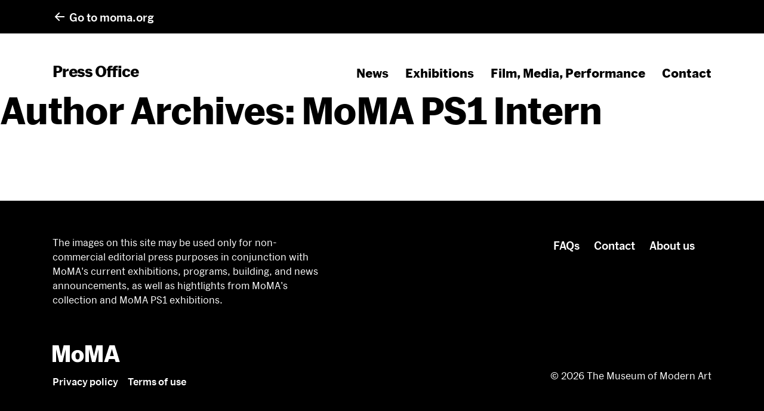

--- FILE ---
content_type: text/html; charset=UTF-8
request_url: https://press.moma.org/author/moma-ps1-intern/
body_size: 4485
content:
<!DOCTYPE html PUBLIC "-//W3C//DTD XHTML 1.0 Transitional//EN" "http://www.w3.org/TR/xhtml1/DTD/xhtml1-transitional.dtd">
<html xmlns="http://www.w3.org/1999/xhtml" lang="en-US">

<head profile="http://gmpg.org/xfn/11">
	<meta name="viewport" content="width=device-width, initial-scale=1.0">
	<title>
		  MoMA PS1 Intern	</title>
	<meta http-equiv="content-type" content="text/html; charset=UTF-8" />
		<link rel="stylesheet" type="text/css" href="https://press.moma.org/wp-content/themes/moma/style.css" media="screen" />
	<link rel="stylesheet" href="https://press.moma.org/wp-content/themes/moma/css/uniform.default.css" type="text/css" media="screen" />
	<link rel="stylesheet" href="https://press.moma.org/wp-content/themes/moma/css/jquery.fancybox.min.css" type="text/css" media="screen" />
	<link rel="alternate" type="application/rss+xml" title="MoMA Online Press Office RSS Feed" href="https://press.moma.org/feed/" />
	<link rel="pingback" href="https://press.moma.org/xmlrpc.php" />
	<!-- Google Analytics Local by Webcraftic Local Google Analytics -->
<script>
(function(i,s,o,g,r,a,m){i['GoogleAnalyticsObject']=r;i[r]=i[r]||function(){
            (i[r].q=i[r].q||[]).push(arguments)},i[r].l=1*new Date();a=s.createElement(o),
            m=s.getElementsByTagName(o)[0];a.async=1;a.src=g;m.parentNode.insertBefore(a,m)
            })(window,document,'script','http://press.moma.org/wp-content/uploads/wga-cache/local-ga.js','ga');
ga('create', 'UA-313921-1', 'auto');
ga('send', 'pageview');
</script>
<!-- end Google Analytics Local by Webcraftic Local Google Analytics -->
<link rel='dns-prefetch' href='//s.w.org' />
<link rel="alternate" type="application/rss+xml" title="MoMA Online Press Office &raquo; Posts by MoMA PS1 Intern Feed" href="https://press.moma.org/author/moma-ps1-intern/feed/" />
		<script type="text/javascript">
			window._wpemojiSettings = {"baseUrl":"https:\/\/s.w.org\/images\/core\/emoji\/13.0.0\/72x72\/","ext":".png","svgUrl":"https:\/\/s.w.org\/images\/core\/emoji\/13.0.0\/svg\/","svgExt":".svg","source":{"concatemoji":"https:\/\/press.moma.org\/wp-includes\/js\/wp-emoji-release.min.js?ver=5.5.17"}};
			!function(e,a,t){var n,r,o,i=a.createElement("canvas"),p=i.getContext&&i.getContext("2d");function s(e,t){var a=String.fromCharCode;p.clearRect(0,0,i.width,i.height),p.fillText(a.apply(this,e),0,0);e=i.toDataURL();return p.clearRect(0,0,i.width,i.height),p.fillText(a.apply(this,t),0,0),e===i.toDataURL()}function c(e){var t=a.createElement("script");t.src=e,t.defer=t.type="text/javascript",a.getElementsByTagName("head")[0].appendChild(t)}for(o=Array("flag","emoji"),t.supports={everything:!0,everythingExceptFlag:!0},r=0;r<o.length;r++)t.supports[o[r]]=function(e){if(!p||!p.fillText)return!1;switch(p.textBaseline="top",p.font="600 32px Arial",e){case"flag":return s([127987,65039,8205,9895,65039],[127987,65039,8203,9895,65039])?!1:!s([55356,56826,55356,56819],[55356,56826,8203,55356,56819])&&!s([55356,57332,56128,56423,56128,56418,56128,56421,56128,56430,56128,56423,56128,56447],[55356,57332,8203,56128,56423,8203,56128,56418,8203,56128,56421,8203,56128,56430,8203,56128,56423,8203,56128,56447]);case"emoji":return!s([55357,56424,8205,55356,57212],[55357,56424,8203,55356,57212])}return!1}(o[r]),t.supports.everything=t.supports.everything&&t.supports[o[r]],"flag"!==o[r]&&(t.supports.everythingExceptFlag=t.supports.everythingExceptFlag&&t.supports[o[r]]);t.supports.everythingExceptFlag=t.supports.everythingExceptFlag&&!t.supports.flag,t.DOMReady=!1,t.readyCallback=function(){t.DOMReady=!0},t.supports.everything||(n=function(){t.readyCallback()},a.addEventListener?(a.addEventListener("DOMContentLoaded",n,!1),e.addEventListener("load",n,!1)):(e.attachEvent("onload",n),a.attachEvent("onreadystatechange",function(){"complete"===a.readyState&&t.readyCallback()})),(n=t.source||{}).concatemoji?c(n.concatemoji):n.wpemoji&&n.twemoji&&(c(n.twemoji),c(n.wpemoji)))}(window,document,window._wpemojiSettings);
		</script>
		<style type="text/css">
img.wp-smiley,
img.emoji {
	display: inline !important;
	border: none !important;
	box-shadow: none !important;
	height: 1em !important;
	width: 1em !important;
	margin: 0 .07em !important;
	vertical-align: -0.1em !important;
	background: none !important;
	padding: 0 !important;
}
</style>
			
	<link rel='stylesheet' id='wp-block-library-css'  href='https://press.moma.org/wp-includes/css/dist/block-library/style.min.css?ver=5.5.17' type='text/css' media='all' />
<link rel='stylesheet' id='wp-paginate-css'  href='https://press.moma.org/wp-content/plugins/wp-paginate/css/wp-paginate.css?ver=2.2.4' type='text/css' media='screen' />
<script type='text/javascript' src='https://press.moma.org/wp-content/plugins/enable-jquery-migrate-helper/js/jquery/jquery-1.12.4-wp.js?ver=1.12.4-wp' id='jquery-core-js'></script>
<script type='text/javascript' src='https://press.moma.org/wp-content/plugins/enable-jquery-migrate-helper/js/jquery-migrate/jquery-migrate-1.4.1-wp.js?ver=1.4.1-wp' id='jquery-migrate-js'></script>
<link rel="https://api.w.org/" href="https://press.moma.org/wp-json/" /><link rel="alternate" type="application/json" href="https://press.moma.org/wp-json/wp/v2/users/903" /><link rel="EditURI" type="application/rsd+xml" title="RSD" href="https://press.moma.org/xmlrpc.php?rsd" />
<link rel="wlwmanifest" type="application/wlwmanifest+xml" href="https://press.moma.org/wp-includes/wlwmanifest.xml" /> 

        <script type="text/javascript">
            var jQueryMigrateHelperHasSentDowngrade = false;

			window.onerror = function( msg, url, line, col, error ) {
				// Break out early, do not processing if a downgrade reqeust was already sent.
				if ( jQueryMigrateHelperHasSentDowngrade ) {
					return true;
                }

				var xhr = new XMLHttpRequest();
				var nonce = '35f622c8ac';
				var jQueryFunctions = [
					'andSelf',
					'browser',
					'live',
					'boxModel',
					'support.boxModel',
					'size',
					'swap',
					'clean',
					'sub',
                ];
				var match_pattern = /\)\.(.+?) is not a function/;
                var erroredFunction = msg.match( match_pattern );

                // If there was no matching functions, do not try to downgrade.
                if ( null === erroredFunction || typeof erroredFunction !== 'object' || typeof erroredFunction[1] === "undefined" || -1 === jQueryFunctions.indexOf( erroredFunction[1] ) ) {
                    return true;
                }

                // Set that we've now attempted a downgrade request.
                jQueryMigrateHelperHasSentDowngrade = true;

				xhr.open( 'POST', 'https://press.moma.org/wp-admin/admin-ajax.php' );
				xhr.setRequestHeader( 'Content-Type', 'application/x-www-form-urlencoded' );
				xhr.onload = function () {
					var response,
                        reload = false;

					if ( 200 === xhr.status ) {
                        try {
                        	response = JSON.parse( xhr.response );

                        	reload = response.data.reload;
                        } catch ( e ) {
                        	reload = false;
                        }
                    }

					// Automatically reload the page if a deprecation caused an automatic downgrade, ensure visitors get the best possible experience.
					if ( reload ) {
						location.reload();
                    }
				};

				xhr.send( encodeURI( 'action=jquery-migrate-downgrade-version&_wpnonce=' + nonce ) );

				// Suppress error alerts in older browsers
				return true;
			}
        </script>

		    <script type="text/javascript">
        var ajaxurl = 'https://press.moma.org/wp-admin/admin-ajax.php';
    </script>
    <style type="text/css">.recentcomments a{display:inline !important;padding:0 !important;margin:0 !important;}</style><link rel="icon" href="https://press.moma.org/wp-content/uploads/2022/01/cropped-touch-icon-512x512-1-32x32.png" sizes="32x32" />
<link rel="icon" href="https://press.moma.org/wp-content/uploads/2022/01/cropped-touch-icon-512x512-1-192x192.png" sizes="192x192" />
<link rel="apple-touch-icon" href="https://press.moma.org/wp-content/uploads/2022/01/cropped-touch-icon-512x512-1-180x180.png" />
<meta name="msapplication-TileImage" content="https://press.moma.org/wp-content/uploads/2022/01/cropped-touch-icon-512x512-1-270x270.png" />
	<!-- Google Tag Manager -->
	<script>(function(w,d,s,l,i){w[l]=w[l]||[];w[l].push({'gtm.start':
	new Date().getTime(),event:'gtm.js'});var f=d.getElementsByTagName(s)[0],
	j=d.createElement(s),dl=l!='dataLayer'?'&l='+l:'';j.async=true;j.src=
	'https://www.googletagmanager.com/gtm.js?id='+i+dl;f.parentNode.insertBefore(j,f);
	})(window,document,'script','dataLayer','GTM-PFNKJ9C');</script>
	<!-- End Google Tag Manager -->
</head>

<body class="archive author author-moma-ps1-intern author-903 single-cat-7 single-cat-13 single-cat-70">
	<!-- Google Tag Manager (noscript) -->
	<noscript><iframe src="https://www.googletagmanager.com/ns.html?id=GTM-PFNKJ9C"
	height="0" width="0" style="display:none;visibility:hidden"></iframe></noscript>
	<!-- End Google Tag Manager (noscript) -->
	<div id="top-bar">
		<div class="container">
			<a target="_blank" href="https://www.moma.org/">
			<svg width="24" height="24" xmlns="http://www.w3.org/2000/svg">
    		<path class="anchor" d="M16.586 13l-5 5L13 19.414 20.414 12 13 4.586 11.586 6l5 5H4v2h12.586z"/>
			</svg>
				Go to moma.org
			</a>
		</div>
	</div>

	<div id="header">
		<div class="container">
			<a class="logo-new" href="https://press.moma.org/">Press Office</a>
<!-- 			<div class="search">
				<a href="#"></a>
				<div class="search-panel">
					<form method="get" action="https://press.moma.org/">
						<input type="text" name="s" placeholder="Search..." />
					</form>
				</div>
			</div> -->
			<ul id="menu-nav-header" class="menu"><li id="menu-item-11768" class="menu-item menu-item-type-post_type menu-item-object-page menu-item-11768"><a href="https://press.moma.org/news-intro/">News</a></li>
<li id="menu-item-11767" class="menu-item menu-item-type-post_type menu-item-object-page menu-item-11767"><a href="https://press.moma.org/exhibitions/">Exhibitions</a></li>
<li id="menu-item-11769" class="menu-item menu-item-type-post_type menu-item-object-page menu-item-11769"><a href="https://press.moma.org/film/">Film, Media, Performance</a></li>
<li id="menu-item-11766" class="menu-item menu-item-type-post_type menu-item-object-page menu-item-11766"><a href="https://press.moma.org/contact-us/">Contact</a></li>
</ul>		</div>
	</div>

				<h1>Author Archives: <a class='url fn n' href='https://press.moma.org/author/moma-ps1-intern/' title='MoMA PS1 Intern' rel='me'>MoMA PS1 Intern</a></h1>



<div class="sidebar">

</div>	<footer class="footer">
		<div class="container">
			<div class="footer-row">
				<div class="footer-info">
					<p>The images on this site may be used only for non-commercial editorial press purposes in conjunction with MoMA's current exhibitions, programs, building, and news announcements, as well as hightlights from MoMA's collection and MoMA PS1 exhibitions.</p>
				</div>
				<ul id="menu-footer-top-menu" class="footer-tmenu"><li id="menu-item-16740" class="menu-item menu-item-type-post_type menu-item-object-page menu-item-16740"><a title="Frequently Asked Questions" href="https://press.moma.org/faqs/">FAQs</a></li>
<li id="menu-item-11798" class="menu-item menu-item-type-post_type menu-item-object-page menu-item-11798"><a href="https://press.moma.org/contact-us/">Contact</a></li>
<li id="menu-item-11793" class="menu-item menu-item-type-custom menu-item-object-custom menu-item-11793"><a target="_blank" rel="noopener noreferrer" href="https://www.moma.org/about/who-we-are/">About us</a></li>
</ul>			</div>
			<div class="footer-row">
				<a class="footer-logo" href="https://www.moma.org/">
				<svg xmlns="http://www.w3.org/2000/svg" style="fill: white" width="113" height="29">
    <path d="M22.003 28.004H29V0H18.647l-4.202 18.31L10.298 0H0v28.004h6V6.567l5.116 21.437h5.704L22.003 6.63v21.374zm55 0H84V0H73.647l-4.202 18.31L65.298 0H55v28.004h6V6.567l5.116 21.437h5.704L77.003 6.63v21.374zM38.49 17.656v.956c0 3.634 1.5 5.12 3.47 5.12 2.034 0 3.535-1.486 3.535-5.12v-.956c0-3.698-1.5-5.117-3.535-5.117-1.97 0-3.47 1.41-3.47 5.11zm-6.814.252c0-6.457 4.99-10.003 10.284-10.003 5.363 0 10.35 3.546 10.35 10.003v.42c0 6.597-4.987 10.072-10.35 10.072-5.294 0-10.284-3.475-10.284-10.072v-.42zM94.49 23l-1.586 5.004H86.35L95.427 0h8.71l8.567 28.004h-6.932L104.26 23h-9.77zm5.012-16.716l-3.41 11.72h6.66l-3.25-11.72z" fill-rule="evenodd"></path>
</svg></a>
				<ul id="menu-footer-bottom-menu" class="footer-bmenu"><li id="menu-item-16277" class="menu-item menu-item-type-custom menu-item-object-custom menu-item-16277"><a target="_blank" rel="noopener noreferrer" href="https://www.moma.org/about/about-this-site/">Privacy policy</a></li>
<li id="menu-item-16278" class="menu-item menu-item-type-custom menu-item-object-custom menu-item-16278"><a target="_blank" rel="noopener noreferrer" href="https://www.moma.org/about/about-this-site/#terms-of-use">Terms of use</a></li>
</ul>				<div class="copyright">
					<p>&copy; 2026 The Museum of Modern Art</p>
				</div>
			</div>
		</div>
	</footer>
	<script type='text/javascript' src='https://press.moma.org/wp-content/themes/moma/js/jquery.fancybox.min.js?ver=1.0.0' id='fancybox-js-js'></script>
<script type='text/javascript' src='https://press.moma.org/wp-content/themes/moma/js/jquery.uniform.js?ver=5.5.17' id='uniform-js-js'></script>
<script type='text/javascript' src='https://press.moma.org/wp-content/themes/moma/js/jquery.jscrollpane.min.js?ver=5.5.17' id='jscrollpane-js-js'></script>
<script type='text/javascript' src='https://press.moma.org/wp-content/themes/moma/js/jquery.mousewheel.js?ver=5.5.17' id='mousewheel-js-js'></script>
<script type='text/javascript' src='https://press.moma.org/wp-content/themes/moma/js/mwheelIntent.js?ver=5.5.17' id='mwheelIntent-js-js'></script>
<script type='text/javascript' src='https://press.moma.org/wp-content/themes/moma/js/jcarousellite.js?ver=5.5.17' id='jcarousellite-js-js'></script>
<script type='text/javascript' src='https://press.moma.org/wp-content/themes/moma/js/jquery.tipTip.minified.js?ver=5.5.17' id='tiptip-js-js'></script>
<script type='text/javascript' src='https://press.moma.org/wp-content/themes/moma/js/javascript.js?ver=5.5.17' id='theme-js-js'></script>
<script type='text/javascript' src='https://press.moma.org/wp-includes/js/wp-embed.min.js?ver=5.5.17' id='wp-embed-js'></script>
</body>
</html>

--- FILE ---
content_type: text/css
request_url: https://press.moma.org/wp-content/themes/moma/style.css
body_size: 5412
content:
@charset "UTF-8";
/*
Theme Name:MoMA
Theme URI: http://somethingmassive.com
Description: SM Theme
Version: 1.0
Author: Something Massive
Author URI: http://somethingmassive.com
*/
html, body, div, span, applet, object, iframe, h1, h2, h3, h4, h5, h6, p, blockquote, pre, a, abbr, acronym, address, big, cite, code, del, dfn, em, img, ins, kbd, q, s, samp, small, strike, strong, sub, sup, tt, var, b, u, i, center, dl, dt, dd, ol, ul, li, fieldset, form, input, label, legend, table, caption, tbody, tfoot, thead, tr, th, td, article, aside, canvas, details, embed, figure, figcaption, footer, header, hgroup, menu, nav, output, ruby, section, summary, time, mark, audio, video {
  border: 0;
  font-size: 100%;
  font: inherit;
  margin: 0;
  padding: 0;
  vertical-align: top;
}

article, aside, details, figcaption, figure, footer, header, hgroup, menu, nav, section {
  display: block;
}

body {
  line-height: 1;
}

ol, ul, menu {
  list-style: none;
}

blockquote, q {
  quotes: none;
}

blockquote:before, blockquote:after, q:before, q:after {
  content: '';
  content: none;
}

table {
  border-collapse: collapse;
  border-spacing: 0;
}

/**
* Our base HTML `font-size` is set to 62.5%, so that `1rem` = `10px`. Easy maths.
*
* @section Base
* @sectionof Globals
*/
html {
  -webkit-text-size-adjust: 100%;
  font-size: 62.5%;
}

* {
  box-sizing: border-box;
}

form, input, button {
  -webkit-appearance: none;
  -webkit-tap-highlight-color: transparent;
  background-color: transparent;
  border-radius: 0;
  border: none;
  margin: 0;
  padding: 0;
}

input::-ms-clear {
  display: none;
}

body > main {
  align-items: stretch;
  display: flex;
  flex-direction: column;
}

/**
* Blah.
*
* @section Breakpoints
* @sectionof Globals
*/
body {
  -moz-osx-font-smoothing: grayscale;
  -webkit-font-smoothing: antialiased;
  font-family: "MoMA Sans", Helvetica, sans-serif;
  font-kerning: normal;
  font-weight: 400;
  text-rendering: optimizeLegibility;
}

em, i {
  font-style: italic;
}

em em, em i, i em, i i {
  font-style: normal;
}

em em em, em em i, em i em, em i i, i em em, i em i, i i em, i i i {
  font-style: italic;
}

strong, b {
  font-weight: bolder;
}

del {
  font-style: line-through;
}

a {
  color: inherit;
  text-decoration: none;
}

form, input {
  font-family: "MoMA Sans", Helvetica, sans-serif;
}

button {
  font-family: "MoMA Sans", Helvetica, sans-serif;
}

input {
  font-family: "MoMA Sans", Helvetica, sans-serif;
}

input.placeholder {
  font-family: "MoMA Sans", Helvetica, sans-serif;
}

input:-moz-placeholder {
  font-family: "MoMA Sans", Helvetica, sans-serif;
}

input::-moz-placeholder {
  font-family: "MoMA Sans", Helvetica, sans-serif;
}

input:-ms-input-placeholder {
  font-family: "MoMA Sans", Helvetica, sans-serif;
}

input::-webkit-input-placeholder {
  font-family: "MoMA Sans", Helvetica, sans-serif;
}

@font-face {
  font-family: "MoMA Sans";
  src: url("./fonts/moma-sans__regular.eot");
  src: url("./fonts/moma-sans__regular.eot?#iefix") format("embedded-opentype"), url("./fonts/moma-sans__regular.woff2") format("woff2"), url("./fonts/moma-sans__regular.woff") format("woff");
  font-weight: 400;
  font-style: normal;
}

@font-face {
  font-family: "MoMA Sans";
  src: url("./fonts/moma-sans__regular--italic.eot");
  src: url("./fonts/moma-sans__regular--italic.eot?#iefix") format("embedded-opentype"), url("./fonts/moma-sans__regular--italic.woff2") format("woff2"), url("./fonts/moma-sans__regular--italic.woff") format("woff");
  font-weight: 400;
  font-style: italic;
}

@font-face {
  font-family: "MoMA Sans";
  src: url("./fonts/moma-sans__medium.eot");
  src: url("./fonts/moma-sans__medium.eot?#iefix") format("embedded-opentype"), url("./fonts/moma-sans__medium.woff2") format("woff2"), url("./fonts/moma-sans__medium.woff") format("woff");
  font-weight: 600;
  font-style: normal;
}

@font-face {
  font-family: "MoMA Sans";
  src: url("./fonts/moma-sans__medium--italic.eot");
  src: url("./fonts/moma-sans__medium--italic.eot?#iefix") format("embedded-opentype"), url("./fonts/moma-sans__medium--italic.woff2") format("woff2"), url("./fonts/moma-sans__medium--italic.woff") format("woff");
  font-weight: 600;
  font-style: italic;
}

@font-face {
  font-family: "MoMA Sans";
  src: url("./fonts/moma-sans__bold.eot");
  src: url("./fonts/moma-sans__bold.eot?#iefix") format("embedded-opentype"), url("./fonts/moma-sans__bold.woff2") format("woff2"), url("./fonts/moma-sans__bold.woff") format("woff");
  font-weight: 900;
  font-style: normal;
}

@font-face {
  font-family: "MoMA Sans";
  src: url("./fonts/moma-sans__bold--italic.eot");
  src: url("./fonts/moma-sans__bold--italic.eot?#iefix") format("embedded-opentype"), url("./fonts/moma-sans__bold--italic.woff2") format("woff2"), url("./fonts/moma-sans__bold--italic.woff") format("woff");
  font-weight: 900;
  font-style: italic;
}

@font-face {
  font-family: "MoMA Sans Condensed";
  src: url("./fonts/moma-sans--condensed__regular.eot");
  src: url("./fonts/moma-sans--condensed__regular.eot?#iefix") format("embedded-opentype"), url("./fonts/moma-sans--condensed__regular.woff2") format("woff2"), url("./fonts/moma-sans--condensed__regular.woff") format("woff");
  font-weight: 400;
  font-style: normal;
}

@font-face {
  font-family: "MoMA Sans Condensed";
  src: url("./fonts/moma-sans--condensed__regular--italic.eot");
  src: url("./fonts/moma-sans--condensed__regular--italic.eot?#iefix") format("embedded-opentype"), url("./fonts/moma-sans--condensed__regular--italic.woff2") format("woff2"), url("./fonts/moma-sans--condensed__regular--italic.woff") format("woff");
  font-weight: 400;
  font-style: italic;
}

@font-face {
  font-family: "MoMA Sans Condensed";
  src: url("./fonts/moma-sans--condensed__medium.eot");
  src: url("./fonts/moma-sans--condensed__medium.eot?#iefix") format("embedded-opentype"), url("./fonts/moma-sans--condensed__medium.woff2") format("woff2"), url("./fonts/moma-sans--condensed__medium.woff") format("woff");
  font-weight: 600;
  font-style: normal;
}

@font-face {
  font-family: "MoMA Sans Condensed";
  src: url("./fonts/moma-sans--condensed__medium--italic.eot");
  src: url("./fonts/moma-sans--condensed__medium--italic.eot?#iefix") format("embedded-opentype"), url("./fonts/moma-sans--condensed__medium--italic.woff2") format("woff2"), url("./fonts/moma-sans--condensed__medium--italic.woff") format("woff");
  font-weight: 600;
  font-style: italic;
}

/**
* Everything within a block should be on the same baseline. So we have two placeholder selectors (`%baseline--body` and `--list`) for extending, each handling their respective mobile/nonmobile increases. So just one `@extend`, as high up in the DOM as possible—a bit of inheritance here saves us lots of repetition. **THIS NEEDS TO BE REVISED**
*
* All text elements themselves should be wrapped in a `span` for their styling. These classes should **only** have type styles, never any layout properties (like `margin`). Makes it easy to swap strings and styles, agnostic of layout.
*
*
* @section Typography
* @sectionof Globals
*
* @code {scss}
* .block {
*   // Need to flesh this all out.
* }
*
* .block__element {
* }
*
* .block__element__text {
* }
*/
.footer p, .section-single .section-content p.text-color, .section-single .section-images .item-info p, .exfe-items .item-info p, .list-locations li a, .ex-items .item-info p, .item-location p, h3 {
  line-height: 2rem;
}

@media (min-width: 768px) {
  .footer p, .section-single .section-content p.text-color, .section-single .section-images .item-info p, .exfe-items .item-info p, .list-locations li a, .ex-items .item-info p, .item-location p, h3 {
    line-height: 2.4rem;
  }
}

.section-bottom p, .section-single .section-content p {
  line-height: 2.4rem;
}

@media (min-width: 768px) {
  .section-bottom p, .section-single .section-content p {
    line-height: 2.8rem;
  }
}

.section-grid .item h2, h2 {
  line-height: 3.2rem;
}

@media (min-width: 768px) {
  .section-grid .item h2, h2 {
    line-height: 4.4rem;
  }
}

h1 {
  line-height: 3.6rem;
}

@media (min-width: 768px) {
  h1 {
    line-height: 6.8rem;
  }
}

.footer p:first-child, .section-single .section-content p.text-color:first-child, .section-single .section-images .item-info p:first-child, .exfe-items .item-info p:first-child, .list-locations li a:first-child, .ex-items .item-info p:first-child, .item-location p:first-child, h3:first-child {
  margin-top: -0.8rem;
}

@media (min-width: 768px) {
  .footer p:first-child, .section-single .section-content p.text-color:first-child, .section-single .section-images .item-info p:first-child, .exfe-items .item-info p:first-child, .list-locations li a:first-child, .ex-items .item-info p:first-child, .item-location p:first-child, h3:first-child {
    margin-top: -1.2rem;
  }
}

.section-bottom p:first-child, .section-single .section-content p:first-child {
  margin-top: -1.2rem;
}

@media (min-width: 768px) {
  .section-bottom p:first-child, .section-single .section-content p:first-child {
    margin-top: -1.2rem;
  }
}

.section-grid .item h2:first-child, h2:first-child {
  margin-top: -1.2rem;
}

@media (min-width: 768px) {
  .section-grid .item h2:first-child, h2:first-child {
    margin-top: -1.6rem;
  }
}

h1:first-child {
  margin-top: -1.2rem;
}

@media (min-width: 768px) {
  h1:first-child {
    margin-top: -2.4rem;
  }
}

.footer p, .section-single .section-content p.text-color, .section-single .section-images .item-info p, .exfe-items .item-info p, .list-locations li a, .ex-items .item-info p, .item-location p, .section-bottom p, .section-single .section-content p, .footer-bmenu li a {
  font-size: 1.4rem;
}

@media (min-width: 768px) {
  .footer p, .section-single .section-content p.text-color, .section-single .section-images .item-info p, .exfe-items .item-info p, .list-locations li a, .ex-items .item-info p, .item-location p, .section-bottom p, .section-single .section-content p, .footer-bmenu li a {
    font-size: 1.6rem;
  }
}

h3 {
  font-size: 1.8rem;
}

@media (min-width: 768px) {
  h3 {
    font-size: 2.2rem;
  }
}

.section-grid .item h2, h2 {
  font-size: 3.2rem;
}

@media (min-width: 768px) {
  .section-grid .item h2, h2 {
    font-size: 3.2rem;
  }
}

h1 {
  font-size: 3.2rem;
}

@media (min-width: 768px) {
  h1 {
    font-size: 6rem;
  }
}

.footer p:before, .section-single .section-content p.text-color:before, .section-single .section-images .item-info p:before, .exfe-items .item-info p:before, .list-locations li a:before, .ex-items .item-info p:before, .item-location p:before {
  content: '';
  display: block;
  height: 0.5rem;
}

@media (min-width: 768px) {
  .footer p:before, .section-single .section-content p.text-color:before, .section-single .section-images .item-info p:before, .exfe-items .item-info p:before, .list-locations li a:before, .ex-items .item-info p:before, .item-location p:before {
    height: 0.6rem;
  }
}

.footer p.balance-text, .section-single .section-content p.balance-text.text-color, .section-single .section-images .item-info p.balance-text, .exfe-items .item-info p.balance-text, .list-locations li a.balance-text, .ex-items .item-info p.balance-text, .item-location p.balance-text {
  border-top-color: transparent;
  border-top-style: solid;
  border-top-width: 0.5rem;
}

@media (min-width: 768px) {
  .footer p.balance-text, .section-single .section-content p.balance-text.text-color, .section-single .section-images .item-info p.balance-text, .exfe-items .item-info p.balance-text, .list-locations li a.balance-text, .ex-items .item-info p.balance-text, .item-location p.balance-text {
    border-top-width: 0.6rem;
  }
}

.footer p.balance-text:before, .section-single .section-content p.balance-text.text-color:before, .section-single .section-images .item-info p.balance-text:before, .exfe-items .item-info p.balance-text:before, .list-locations li a.balance-text:before, .ex-items .item-info p.balance-text:before, .item-location p.balance-text:before {
  display: none;
}

.footer p:after, .section-single .section-content p.text-color:after, .section-single .section-images .item-info p:after, .exfe-items .item-info p:after, .list-locations li a:after, .ex-items .item-info p:after, .item-location p:after {
  content: '';
  display: block;
  margin-bottom: -0.5rem;
}

@media (min-width: 768px) {
  .footer p:after, .section-single .section-content p.text-color:after, .section-single .section-images .item-info p:after, .exfe-items .item-info p:after, .list-locations li a:after, .ex-items .item-info p:after, .item-location p:after {
    margin-bottom: -0.6rem;
  }
}

h3:before {
  content: '';
  display: block;
  height: 0.4rem;
}

@media (min-width: 768px) {
  h3:before {
    height: 0.5rem;
  }
}

h3.balance-text {
  border-top-color: transparent;
  border-top-style: solid;
  border-top-width: 0.4rem;
}

@media (min-width: 768px) {
  h3.balance-text {
    border-top-width: 0.5rem;
  }
}

h3.balance-text:before {
  display: none;
}

h3:after {
  content: '';
  display: block;
  margin-bottom: -0.4rem;
}

@media (min-width: 768px) {
  h3:after {
    margin-bottom: -0.5rem;
  }
}

.section-bottom p:before, .section-single .section-content p:before {
  content: '';
  display: block;
  height: 0.7rem;
}

@media (min-width: 768px) {
  .section-bottom p:before, .section-single .section-content p:before {
    height: 0.8rem;
  }
}

.section-bottom p.balance-text, .section-single .section-content p.balance-text {
  border-top-color: transparent;
  border-top-style: solid;
  border-top-width: 0.7rem;
}

@media (min-width: 768px) {
  .section-bottom p.balance-text, .section-single .section-content p.balance-text {
    border-top-width: 0.8rem;
  }
}

.section-bottom p.balance-text:before, .section-single .section-content p.balance-text:before {
  display: none;
}

.section-bottom p:after, .section-single .section-content p:after {
  content: '';
  display: block;
  margin-bottom: -0.7rem;
}

@media (min-width: 768px) {
  .section-bottom p:after, .section-single .section-content p:after {
    margin-bottom: -0.8rem;
  }
}

.section-grid .item h2:before, h2:before {
  content: '';
  display: block;
  height: 0.5rem;
}

@media (min-width: 768px) {
  .section-grid .item h2:before, h2:before {
    height: 0.6rem;
  }
}

.section-grid .item h2.balance-text, h2.balance-text {
  border-top-color: transparent;
  border-top-style: solid;
  border-top-width: 0.5rem;
}

@media (min-width: 768px) {
  .section-grid .item h2.balance-text, h2.balance-text {
    border-top-width: 0.6rem;
  }
}

.section-grid .item h2.balance-text:before, h2.balance-text:before {
  display: none;
}

.section-grid .item h2:after, h2:after {
  content: '';
  display: block;
  margin-bottom: -0.5rem;
}

@media (min-width: 768px) {
  .section-grid .item h2:after, h2:after {
    margin-bottom: -0.6rem;
  }
}

h1:before {
  content: '';
  display: block;
  height: 0.5rem;
}

@media (min-width: 768px) {
  h1:before {
    height: 1rem;
  }
}

h1.balance-text {
  border-top-color: transparent;
  border-top-style: solid;
  border-top-width: 0.5rem;
}

@media (min-width: 768px) {
  h1.balance-text {
    border-top-width: 1rem;
  }
}

h1.balance-text:before {
  display: none;
}

h1:after {
  content: '';
  display: block;
  margin-bottom: -0.5rem;
}

@media (min-width: 768px) {
  h1:after {
    margin-bottom: -1rem;
  }
}

.footer p, .section-single .section-content p.text-color, .section-single .section-images .item-info p, .exfe-items .item-info p, .list-locations li a, .ex-items .item-info p, .item-location p, h3, .section-bottom p, .section-single .section-content p, .section-grid .item h2, h2, h1 {
  display: block;
}

.nowrap {
  white-space: nowrap;
}

.balance-text {
  text-wrap: balanced;
}

.footer p:before, .section-single .section-content p.text-color:before, .section-single .section-images .item-info p:before, .exfe-items .item-info p:before, .list-locations li a:before, .ex-items .item-info p:before, .item-location p:before, .footer p:after, .section-single .section-content p.text-color:after, .section-single .section-images .item-info p:after, .exfe-items .item-info p:after, .list-locations li a:after, .ex-items .item-info p:after, .item-location p:after, h3:before, h3:after, .section-bottom p:before, .section-single .section-content p:before, .section-bottom p:after, .section-single .section-content p:after, .section-grid .item h2:before, h2:before, .section-grid .item h2:after, h2:after, h1:before, h1:after {
  -webkit-touch-callout: none;
  pointer-events: none;
  -moz-user-drag: none;
  -webkit-user-drag: none;
  user-drag: none;
  -moz-user-select: none;
  -webkit-user-select: none;
  user-select: none;
}

/* PRESS */
/* FOOTER */
.footer {
  background-color: black;
  margin-top: 9.6rem;
  padding-top: initial;
}

.footer[id] {
  margin-top: -2.8rem;
  padding-top: 12.4rem;
  pointer-events: none;
}

.footer[id] > * {
  pointer-events: auto;
}

@media (orientation: landscape) {
  .footer {
    margin-top: 6.4rem;
    padding-top: initial;
  }
  .footer[id] {
    margin-top: -3.2rem;
    padding-top: 9.6rem;
    pointer-events: none;
  }
  .footer[id] > * {
    pointer-events: auto;
  }
}

@media (min-width: 768px) {
  .footer {
    margin-top: 19.2rem;
    padding-top: initial;
  }
  .footer[id] {
    margin-top: -4.4rem;
    padding-top: 23.6rem;
    pointer-events: none;
  }
  .footer[id] > * {
    pointer-events: auto;
  }
}

@media (min-width: 768px) and (orientation: landscape) {
  .footer {
    margin-top: 12.8rem;
    padding-top: initial;
  }
  .footer[id] {
    margin-top: -5.2rem;
    padding-top: 18rem;
    pointer-events: none;
  }
  .footer[id] > * {
    pointer-events: auto;
  }
}

@media (min-width: 768px) and (orientation: landscape) and (min-height: 900px) {
  .footer {
    margin-top: 19.2rem;
    padding-top: initial;
  }
  .footer[id] {
    margin-top: -4.4rem;
    padding-top: 23.6rem;
    pointer-events: none;
  }
  .footer[id] > * {
    pointer-events: auto;
  }
}

.footer .container {
  padding-bottom: 4.8rem;
  padding-top: 4.8rem;
}

@media (orientation: landscape) {
  .footer .container {
    padding-bottom: 3.2rem;
  }
}

@media (min-width: 768px) {
  .footer .container {
    padding-bottom: 9.6rem;
  }
}

@media (min-width: 768px) and (orientation: landscape) {
  .footer .container {
    padding-bottom: 6.4rem;
  }
}

@media (min-width: 768px) and (orientation: landscape) and (min-height: 900px) {
  .footer .container {
    padding-bottom: 9.6rem;
  }
}

@media (orientation: landscape) {
  .footer .container {
    padding-top: 3.2rem;
  }
}

@media (min-width: 768px) {
  .footer .container {
    padding-top: 9.6rem;
  }
}

@media (min-width: 768px) and (orientation: landscape) {
  .footer .container {
    padding-top: 6.4rem;
  }
}

@media (min-width: 768px) and (orientation: landscape) and (min-height: 900px) {
  .footer .container {
    padding-top: 9.6rem;
  }
}

.footer-row:after {
  clear: both;
  content: '';
  display: block;
  font-size: 0;
  width: 100%;
}

.footer-info {
  color: #fff;
  float: left;
  padding: 0 0 70px;
  text-align: left;
  width: 100%;
}

@media (min-width: 768px) {
  .footer-info {
    width: 45%;
  }
}

.footer-info p {
  max-width: 460px;
  margin: 0;
}

.footer-tmenu {
  margin: 0 auto;
  display: flex;
  flex-wrap: wrap;
  font-size: 0;
  justify-content: left;
  padding: 32px 0;
  width: 100%;
}

@media (min-width: 768px) {
  .footer-tmenu {
    justify-content: flex-end;
    padding: 0;
    width: 50%;
  }
}

.footer-tmenu li {
  padding-right: 12px;
}

@media (min-width: 768px) {
  .footer-tmenu li {
    padding-right: 24px;
  }
}

.footer-tmenu li:last-child {
  padding: 0;
}

.footer-tmenu li a {
  color: #fff;
  display: block;
  font-size: 18px;
  font-weight: 600;
  line-height: 125%;
}

.footer-logo {
  color: #fff;
  display: block;
  font-size: 32px;
  font-weight: 600;
  line-height: 125%;
  margin-bottom: 24px;
  text-align: left;
}

@media (min-width: 768px) {
  .footer-logo {
    text-align: left;
  }
}

.footer-logo:hover {
  text-decoration: none;
}

.footer-bmenu {
  display: flex;
  justify-content: left;
  width: 100%;
}

@media (min-width: 768px) {
  .footer-bmenu {
    width: 100%;
    display: flex;
    justify-content: left;
  }
}

.footer-bmenu li:first-child {
  margin-right: 16px;
}

.footer-bmenu li a {
  color: #fff;
  display: block;
  font-weight: 600;
}

.copyright {
  color: #fff;
  padding: 24px 0 0;
  text-align: left;
}

@media (min-width: 768px) {
  .copyright {
    float: right;
    margin-top: -24px;
    padding: 0;
    text-align: left;
  }
}

#top-bar {
  background-color: #000;
  padding: 16px 0;
  text-align: left;
}

#top-bar a {
  color: #fff;
  fill: #fff;
  font-size: 18px;
  font-weight: 600;
  line-height: 125%;
  text-decoration: none;
}

#top-bar a .anchor {
  fill: white;
  transform: rotate(180deg);
  transform-origin: 50% 50%;
}

#top-bar a svg {
  vertical-align: text-bottom;
}

#header {
  padding: 48px 0 0;
  text-align: left;
}

#header .logo-new {
  color: #000;
  display: block;
  float: left;
  font-size: 25px;
  font-weight: 900;
  line-height: 125%;
	letter-spacing:-0.12rem;
}

#header .logo-new:hover {
  text-decoration: none;
}

#header .search {
  float: right;
  padding: 5px 0 0 20px;
  position: relative;
}

#header .search a {
  background: url(images/icon-search.svg) no-repeat 50% 50%;
  background-size: 20px 20px;
  display: block;
  height: 20px;
  width: 20px;
}

#header .search-panel {
  display: none;
  padding: 15px 0 0;
  position: absolute;
  right: 0;
}

#header .search-panel.active {
  display: block;
}

#header .search-panel input[type="text"] {
  border: 1px solid #ddd;
  color: #000;
  font-size: 18px !important;
  height: 40px;
  padding: 0 10px !important;
  width: 200px !important;
}

#header .menu {
  display: flex;
  flex-wrap: wrap;
  font-size: 0;
  justify-content: left;
	margin-left:-8px; 
  padding: 32px 0 0;
  width: 100%;
}


@media (min-width: 768px) {
  #header .menu {
    margin: 0;
  }
}


@media (min-width: 880px) {
  #header .menu {
    justify-content: flex-end;
    padding: 4px 0;
    width: auto;
  }
}

#header .menu li {
  display: inline-block;
  padding: 6px 8px;
}

@media (min-width: 768px) {
  #header .menu li:first-child {
    padding: 0 14px 0 0;
  }
	
	#header .menu li {
    padding: 0 14px;
  }
}

#header .menu li:last-child {
  padding: 6px 8px;
}

@media (min-width: 768px) {
  #header .menu li:last-child {
    padding: 0 0 0 14px;
  }
}

#header .menu li a {
  color: #000;
  display: block;
  font-size: 18px;
  font-weight: 900;
  line-height: 24px;
}

@media (min-width: 768px) {
  #header .menu li a {
    font-size: 20px;
    line-height: 28px;
  }
}

#header .menu li a:hover {
  text-decoration: none;
}

.section-intro {
  padding: 48px 0 0;
}

@media (min-width: 768px) {
  .section-intro {
    padding: 96px 0 0;
  }
}

.section-intro .section-title {
  margin: 0 0 55px;
}

.section-intro .section-title .back {
  margin: 0 0 50px;
  text-align: left;
}

.section-intro .section-title .back a {
  color: #888;
  display: inline-block;
  font-size: 16px;
  font-weight: 600;
  line-height: 125%;
  text-decoration: none;
}

.back a svg {
  fill: #888;
  transform: rotate(180deg);
  transform-origin: 50% 50%;
  vertical-align: text-bottom;
}

.section-intro .section-title {
  font-weight: 900;
  line-height: 125%;
  margin: 0 0 20px;
  text-align: left;
}

.single .section-intro .section-title h1 {
  margin: 0 0 20px;
  max-width: 1024px;
}

.section-intro .section-title h1 {
  text-align: left;
}

.section-intro .section-title p {
  font-size: 16px;
  font-weight: 400;
  line-height: 24px;
  margin: 0 0 5px;
  text-align: left;
}

@media (min-width: 768px) {
  .section-intro .section-title p {
    font-size: 18px;
    line-height: 28px;
    margin: 0 0 5px;
    text-align: left;
  }
}

.section-intro .section-image {
  margin: 72px 0 0;
}

.section-intro .section-image img {
  display: block;
  height: auto;
  margin: 0 0;
  object-fit: contain;
  width: 100%;
}

@media (min-width: 768px) {
  .section-intro .section-image img {
    height: max-content;
	  width: auto;
  }
}

.section-intro .section-container {
  display: block;
  margin: 72px 0 0;
  max-width: 580px;
}

.section-intro h2 {
	line-height:1;
  max-width: 720px;
  margin: 0 0 25px;
}

.section-container h3{
	margin: 0 0 24px;
	
}

.section-intro p {
  color: #000;
  font-size: 18px;
  line-height: 150%;
  margin: 0 0 24px;
}

.section-intro p a {
  color: #000;
  text-decoration: underline;
}

.section-grid {
  font-size: 0;
  padding: 0;
}

.section-grid .row {
  margin: 0 -25px;
}

.section-grid .item {
  -webkit-box-sizing: border-box;
  box-sizing: border-box;
  display: block;
  margin: 48px 0 0;
  padding: 0 24px;
  vertical-align: top;
  width: 100%;
}

@media (min-width: 768px) {
	
	.section-grid {
	font-size: 0;
	padding: 48px 0 0;
	}
  .section-grid .item {
    display: inline-block;
    margin: 0 0 24px;
    width: 33.33%;
  }
}

.section-grid .item-image {
  min-height: 232px;
}

.section-grid .item-image img {
  display: block;
  margin: 0 auto;
  max-width: 100%;
}

.section-grid .item h2 {
  text-align: left;
	line-height: 1;
	margin-top: 8px;
}

.section-bottom {
  display: block;
  max-width: 580px;
  padding: 144px 0 0;
}

.section-bottom p {
  color: #888;
}

.section-bottom p + p {
  margin-top: 2.4rem;
  padding-top: initial;
}

.section-bottom p + p[id] {
  margin-top: -10rem;
  padding-top: 12.4rem;
  pointer-events: none;
}

.section-bottom p + p[id] > * {
  pointer-events: auto;
}

@media (orientation: landscape) {
  .section-bottom p + p {
    margin-top: 2.4rem;
    padding-top: initial;
  }
  .section-bottom p + p[id] {
    margin-top: -7.2rem;
    padding-top: 9.6rem;
    pointer-events: none;
  }
  .section-bottom p + p[id] > * {
    pointer-events: auto;
  }
}

@media (min-width: 768px) {
  .section-bottom p + p {
    margin-top: 2.8rem;
    padding-top: initial;
  }
  .section-bottom p + p[id] {
    margin-top: -20.8rem;
    padding-top: 23.6rem;
    pointer-events: none;
  }
  .section-bottom p + p[id] > * {
    pointer-events: auto;
  }
}

@media (min-width: 768px) and (orientation: landscape) {
  .section-bottom p + p {
    margin-top: 2.8rem;
    padding-top: initial;
  }
  .section-bottom p + p[id] {
    margin-top: -15.2rem;
    padding-top: 18rem;
    pointer-events: none;
  }
  .section-bottom p + p[id] > * {
    pointer-events: auto;
  }
}

@media (min-width: 768px) and (orientation: landscape) and (min-height: 900px) {
  .section-bottom p + p {
    margin-top: 2.8rem;
    padding-top: initial;
  }
  .section-bottom p + p[id] {
    margin-top: -20.8rem;
    padding-top: 23.6rem;
    pointer-events: none;
  }
  .section-bottom p + p[id] > * {
    pointer-events: auto;
  }
}

.section-bottom p a {
  color: #888;
  text-decoration: underline;
  font-size: inherit;
}

/**/
.section-single {
  padding: 96px 0 0;
}

.section-single .section-title {
  font-size: 20px;
  font-weight: 900;
  line-height: 125%;
  margin: 0 0 50px;
  text-align: left;
}

.section-single .section-content p {
  color: #888;
}

.section-single .section-content p:last-child {
  margin: 0;
}

.section-single .section-content p.text-color {
  color: #FF4757;
}

.section-single .section-container {
  display: block;
  margin: 0 0;
  max-width: 600px;
}

.section-single .section-images {
  font-size: 0;
	margin: 0 -12px;
}

@media (min-width: 768px) {
.section-single .section-images {
	margin: 0 -24px;
}
}

.section-single .section-images .item {
  -webkit-box-sizing: border-box;
  box-sizing: border-box;
  display: inline-block;
  margin: 48px 0 0;
  padding: 0 12px;
  vertical-align: top;
  width: 50%;
}

@media (min-width: 768px) {
  .section-single .section-images .item {
    margin: 72px 0 0;
    padding: 0 24px;
    width: 25%;
  }
}

.section-single .section-images .item-image {
  margin: 0;
}

.section-single .section-images .item-image a {
  display: block;
}

.section-single .section-images .item-image img {
  display: block;
  margin: 0;
  max-width: 100%;
}

.section-single .section-images .item-info {
  margin: 8px 0 0;
}

.section-single .section-images .item-info p {
  color: #888;
}

.section-single .section-images .item-info p:last-child {
  margin: 24px 0 0;
}

.section-single .section-videos {
  font-size: 0;
}

.section-single .section-videos .item {
  margin: 0 0 48px;
}

@media (min-width: 768px) {
  .section-single .section-videos .item {
    margin: 0 0 96px;
  }
}

.section-single .section-videos .item:last-child {
  margin: 0;
}

.section-single .section-videos .item p {
  margin: 0;
}

.section-single .section-videos .item iframe {
  display: block;
  margin: 0 auto;
  height: auto;
  width: auto;
}

@media (min-width: 768px) {
  .section-single .section-videos .item iframe {
    width: 640px;
    height: 360px;
  }
}

/* Press release list*/
.list-pdf li {
  margin: 0 0 25px;
}

.list-pdf li a {
/*   background: url(images/icon-file.png) no-repeat 100% 50%; */
  color: #000;
  font-size: 17px;
  font-weight: 600;
  line-height: 125%;
  padding: 0 15px 0 0;
	text-decoration: underline;
}

.signal-loading {
  animation: 1s ease-out 0s normal none infinite running pulsate;
  border: 5px solid #000000;
  border-radius: 30px;
  height: 40px;
  left: 50%;
  margin: -15px 0 0 -15px;
  opacity: 0;
  position: absolute;
  width: 40px;
}

@keyframes pulsate {
  0% {
    transform: scale(0.1);
    opacity: 0.0;
  }
  50% {
    opacity: 1;
  }
  100% {
    transform: scale(1.2);
    opacity: 0;
  }
}

.container {
  display: block;
  margin: 0 auto;
  padding: 0 24px;
}

@media (min-width: 768px) {
  .container {
    max-width: 1200px;
    padding: 0 48px;
  }
}

.container:after {
  clear: both;
  content: '';
  display: block;
  font-size: 0;
  width: 100%;
}

.clr:after {
  clear: both;
  content: '';
  display: block;
  font-size: 0;
  width: 100%;
}

h1 {
  font-weight: 900;
	letter-spacing:-0.12rem;
}

h2 {
  font-weight: 900;
	letter-spacing:-0.12rem;
}

h3 {
  font-weight: 900;
	letter-spacing:-0.04rem;
}

.exfe-items {
  display: block;
  font-size: 0;
  line-height: 28px;
  margin: 72px auto 0;
  max-width: 1110px;
}

@media (min-width: 768px) {
  .exfe-items {
    margin: 96px auto 0;
  }
}

.exfe-items .item {
  -webkit-box-sizing: border-box;
  box-sizing: border-box;
  display: inline-block;
  vertical-align: top;
  width: 100%;
}

@media (min-width: 768px) {
  .exfe-items .item {
    padding: 0 24px 0 0;
    width: 50%;
  }
}

.exfe-items .item:last-child {
  margin-top: 48px;
}

@media (min-width: 768px) {
  .exfe-items .item:last-child {
    margin-top: unset;
	  padding: 0 0 0 24px;
  }
}

.exfe-items .item-image {
  height: 300px;
  position: relative;
}

@media (min-width: 768px) {
  .exfe-items .item-image {
    height: 480px;
  }
}

.exfe-items .item-image a {
  display: block;
  height: 100%;
  width: 100%;
}

.exfe-items .item-image img {
  display: block;
  height: 300px;
  margin: 0 auto;
  object-fit: cover;
  position: absolute;
  top: 0;
  max-width: 100%;
}

@media (min-width: 768px) {
  .exfe-items .item-image img {
    height: 48rem;
  }
}

.exfe-items .item-info {
  text-align: left;
	padding-top: 12px;
}

@media (min-width: 768px) {
  .exfe-items .item-info {
	padding-top: 24px;
	}
}

.exfe-items .item-info h3 a {
  color: #000;
  display: block;
  text-decoration: none;
	line-height: 1.2;
}

.exfe-items .item-info p:last-child {
  margin: 0;
}

/**/
.list-locations {
  font-size: 0;
  margin: 72px 0 0;
  text-align: left;
}
@media (min-width: 768px) {
	 .list-locations {
	  margin: 144px 0 0;
	}
}


.list-locations li {
  display: inline-block;
  padding: 0 12px 24px 0;
}

.list-locations li:last-child{
  display: inline-block;
  padding: 0 12px 0 0;
}

@media (min-width: 768px) {
  .list-locations li {
  padding: 0 12px 0 0;
}
}

.list-locations li a {
  border: 2px solid #999;
  color: #999;
  display: block;
  font-weight: 600;
  padding: 0 12px 11px;
  text-align: center;
}

.list-locations li a.selected {
  border: 2px solid #000;
  color: #000;
}

.list-locations li a:hover {
  text-decoration: none;
}

/**/
.ex-items {
  display: block;
  font-size: 0;
  margin: 72px 12px 0;
  max-width: 1206px;
  min-height: 500px;
}

.ex-items .item {
  -webkit-box-sizing: border-box;
  box-sizing: border-box;
  display: inline-block;
  padding: 0 12px 48px;
  vertical-align: top;
  width: 50%;
}

@media (min-width: 768px) {
	.ex-items {
		margin: 72px auto;
		padding: 0 24px;
	}	
	
  .ex-items .item {
    padding: 0 24px 72px;
    width: 33.33%;
  }
}

.ex-items .item-image {
  height: auto;
}

@media (min-width: 768px) {
  .ex-items .item-image {
/*     min-height: 320px; */
  }
}

.ex-items .item-image img {
  display: block;
  height: auto;
  margin: 0;
  object-fit: contain;
	padding-bottom: 12px;
  max-width: 100%;
}

@media (min-width: 768px) {
  .ex-items .item-image img {
/*     height: 320px; */
  }
}

.ex-items .item-info {
  margin-top: 8px;
  text-align: left;
}

.ex-items .item-info h3 a {
	color: #000;
	display: block;
	text-decoration: none;
	line-height: 1.2;
}

.ex-items .item-info p:last-child {
  margin: 0;
}

.item-location p {
  color: #888;
}


--- FILE ---
content_type: application/javascript
request_url: https://press.moma.org/wp-content/themes/moma/js/javascript.js?ver=5.5.17
body_size: 1322
content:
jQuery(window).on('load', function () {
    if (location.hash && location.hash.length) {
        var hash = decodeURIComponent(location.hash.substr(1));
        if (hash === "moma" || hash === "moma-ps1" && (jQuery('body.page-template-exhibitions-film') || jQuery('body.page-template-exhibitions') || jQuery('body.page-template-page-news'))) {
            if (hash === "moma-ps1") {
                jQuery(".list-locations a[data-term-id=204]").trigger("click");
            }else if (hash === "moma") {
                jQuery(".list-locations a[data-term-id=203]").trigger("click");
            }
            jQuery('html, body').animate({
                scrollTop: parseInt(jQuery("ul.list-locations").offset().top - 50)
            }, 1000);
        }
    }
});

jQuery(function ()
{
    jQuery('#header .search a').click(function (e) {
        e.preventDefault();
        jQuery('#header .search-panel').toggleClass('active');
    });

    jQuery('.scroll-pane').jScrollPane();
    jQuery('.filter-options select').uniform();
    jQuery(".home-feature").jCarouselLite({
        btnNext: ".next",
        btnPrev: ".prev"
    });

    jQuery('.exhibit-list-item').last().css('border-bottom', '1px solid #fff');
    jQuery('.exhibit-list-item').eq(-2).css('border-bottom', '1px solid #fff');

    jQuery('.home-news-item').last().css('border-bottom', '1px solid #fff');
    jQuery('.home-news-item').eq(-2).css('border-bottom', '1px solid #fff');

    jQuery(".tooltip").tipTip({edgeOffset: 10, defaultPosition: "top"});
});

jQuery.fn.extend({
    highlight: function (search, insensitive, hls_class) {
        var regex = new RegExp("(<[^>]*>)|(\\b" + search.replace(/([-.*+?^jQuery{}()|[\]\/\\])/g, "\\jQuery1") + ")", insensitive ? "ig" : "g");
        return this.html(this.html().replace(regex, function (a, b, c) {
            return (a.charAt(0) == "<") ? a : "<strong class=\"" + hls_class + "\">" + c + "</strong>";
        }));
    }
});

jQuery(document).ready(function (jQuery) {
    if (typeof (hls_query) != 'undefined') {
        jQuery("#post-area").highlight(hls_query, 1, "hls");
    }
});

(function ($) {

    jQuery(document).ready(function () {

        // load more news
        jQuery(document).on('click', '.list-locations a', function (e) {
            e.preventDefault();            
            $('.list-locations a').removeClass('selected');
            $(this).addClass('selected');
            var term_id = jQuery(this).data('term-id');
            var cat = jQuery('#filter-cat-id').val( );
            var post_not_in = jQuery('#filter-posts-not-in').val( );
            var post_type = (jQuery('input[name=post_type]').length) ? jQuery('input[name=post_type]').val() : "";
            
            if (hash === "moma-ps1") {
                jQuery(".list-locations a[data-term-id=204]").trigger("click");
            }else if (hash === "moma") {
                jQuery(".list-locations a[data-term-id=203]").trigger("click");
            }
            
            var hash = "";
            if(term_id === 204){
                hash = 'moma-ps1';
                window.location.hash = hash;
            }else if(term_id === 203){
                hash = 'moma';
                window.location.hash = hash;
            }else{
                var noHashURL = window.location.href.replace(/#.*$/, '');
                window.history.replaceState('', document.title, noHashURL);
            }            
            jQuery('#hp-load-news').parent().remove();

            $.ajax({
                url: ajaxurl,
                type: 'post',
                dataType: 'json',
                data: {
                    action: 'load-more-news',
                    term_id: term_id,
                    cat: cat,
                    post_type: post_type,
                    post_not_in: post_not_in,
                },
                beforeSend: function () {
                    $('#new-news').html('<div class="signal-loading"></div>');
                },
                success: function (data) {
                    $('.signal-loading').remove();
                    jQuery('#new-news').html(data.res);
                },
                error: function (errorThrown) {
                    console.log(errorThrown);
                }
            });

        });

        jQuery('[data-fancybox="gallery"]').fancybox({
            buttons: [
                'download',
                'thumbs',
                'close'
            ]
        });
    })
})(jQuery)